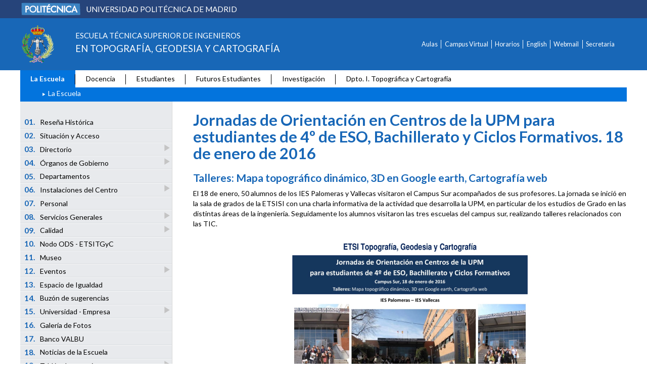

--- FILE ---
content_type: text/html; charset=UTF-8
request_url: https://www.topografia.upm.es/LaEscuela/?prefmt=articulo&fmt=detail&id=6a3fa4a1b6e52510VgnVCM10000009c7648a____
body_size: 6652
content:
<!DOCTYPE html>
<html lang="es">
<head>
  <meta charset="UTF-8">
  <meta http-equiv="X-UA-Compatible" content="IE=edge">
  <meta name="viewport" content="width=device-width, initial-scale=1">
  <link rel="shortcut icon" href="https://www.upm.es/favicon.ico">
  <link rel="stylesheet" href="/themes/comun/css/bootstrap.min.css">
  <link rel="stylesheet" href="/themes/comun/css/font-awesome.min.css">
  <link rel="stylesheet" href="/themes/comun/css/style.css?20240930">
  <link rel="stylesheet" href="/themes/comun/css/print.css" media="print">
  <!-- HTML5 shim and Respond.js for IE8 support of HTML5 elements and media queries -->
  <!-- WARNING: Respond.js doesn't work if you view the page via file:// -->
  <!--[if lt IE 9]>
  <script src="https://oss.maxcdn.com/html5shiv/3.7.2/html5shiv.min.js"></script>
  <script src="https://oss.maxcdn.com/respond/1.4.2/respond.min.js"></script>
  <![endif]-->
        <script src="/themes/comun/js/jquery-1.11.1.min.js"></script>
  <script src="/themes/comun/js/bootstrap.min.js"></script>
  <script src="/themes/comun/js/upm.min.js"></script>
        <title>Escuela Técnica Superior de Ingenieros en Topografía, Geodesia y Cartografía</title>
    <script async src="https://www.googletagmanager.com/gtag/js?id=UA-10874068-13"></script>
    <script>
    window.dataLayer = window.dataLayer || [];
    function gtag(){dataLayer.push(arguments);}
    gtag('js', new Date());
    gtag('config', 'UA-10874068-13');
  </script>
  </head>
<body>
<!--INICIO MENUS ACCESIBILIDAD-->
<div id="skip"><a href="#contenido">Saltar a contenido</a></div>
<div id="accesKeyMenu">
  <ul>
    <li><a class="topMenuActionClose_ac" href="http://www.upm.es/institucional/UPM/WebUPM/Accesibilidad" accesskey="0">Accesibilidad</a></li>
    <li><a href="/" accesskey="1">Home</a></li>
    <li><a href="#contenido" accesskey="2">Ppal</a></li>
    <li><a href="#form_buscador_rapido" accesskey="3">Buscador</a></li>
      </ul>
</div><!--/.accesKeyMenu-->
<!--/FIN MENUS ACCESIBILIDAD-->
<style>
	#headerUPM {
		width: 100%;
		overflow: hidden;
		background-color: #26447a;
	}
	#headerUPM span {
		font-size:1.1em;
		text-transform: uppercase;
		color:white;
		padding-left: 0.5em;
	}
	#headerUPM .box {
		display: flex;
		align-items:center;
		padding: 0.2em 0;
	}
	#iconMenuMobile {
		float: right;
	}
	#iconMenuMobile > span {
		font-size: 2em;
		color: white;
		float: right;
	}
	.canales > .row {
		margin-left: 0;
		margin-right: 15px;
	}
	#logoEELISA, #logoCrueConUcrania{
		float: right;
		margin-top: 1em;
		margin-left: 1em;
		max-height: 30px;
	}
	#cresponCanalesCabeceraUPM {
		height: 50px;
		float: right;
	}
	.language {
		display: inline-block;
		padding-right: 1em;
		color: white;
		cursor: pointer;
		float: right;
		margin: 0;
	}
	.language > ul {
		position: relative;
		float: none;
		min-width: auto;"
	}
	.listLanguages > a{
		padding: 0.2em 0.8em;
	}
	.lang {
		/*Para centrar el span a la derecha*/
		display: table;
		margin: 0 0 0 auto;
	}
	.code {
		padding: 0.2em;
		background-color: transparent;
		color: white;
		border-radius: 3px;
		margin-right: 0.2em;
		text-transform: uppercase;
	}

	@media (min-width: 768px) {
		#navCanalesCabeceraUPM {
			display: contents !important;
		}
		#tipoCabecera {
			display: flex;
		}
		#tipoCabecera > div {
			align-self: center;
		}
	}

	@media (max-width: 768px) {
		#headerUPM img{
			margin-left: auto;
			margin-right: auto;
			float: none;
			display: block;
		}
		#headerUPM span{
			display: none;
		}
		#logoEELISA, #logoCrueConUcrania {
			display: none;
		}
	}

</style>

  <div id="headerUPM">
    <div class="wrapper">
      <a href="https://www.upm.es">
        <div class="box">
          <img class="img-responsive" src="/themes/comun/img/upm_barra.png" alt="Universidad Politécnica de Madrid">
          <span>Universidad Politécnica de Madrid</span>
        </div>
      </a>
    </div>
  </div>

 <header id="headerUniversidad">
  <div class="wrapper">
    <div class="row" id="tipoCabecera">
      <div class="col-xs-12 col-sm-7">
                              <a href="/">
                            <div class="logo">
                <img class="img-responsive" src="/themes/comun/logos/ETSITopografia.png"
                     alt="Escuela Técnica Superior de Ingenieros en Topografía, Geodesia y Cartografía">
              </div>
            </a>
                          <div class="cabecera">
                                                                                                      <h1>
                    <span class="fontMin">Escuela Técnica Superior de Ingenieros </span><br>
                    <span class="fontMed">en Topografía, Geodesia y Cartografía</span>
                  </h1>
                            </div><!--/.cabecera-->
            <div id="iconMenuMobile" class="col-xs-2 visible-xs">
              <span class="fa fa-bars"></span>
            </div>
      </div>

      <div class="col-xs-12 col-sm-5 canales">
            <div class="row">
    <nav id="navCanalesCabeceraUPM">
      <ul>
                                                <li><a href="http://servicios.topografia.upm.es/aulas" >Aulas</a></li>
              
                                                          <li><a href="http://www.topografia.upm.es/Docencia/CampusVirtual" >Campus Virtual</a></li>
              
                                                          <li><a href="http://www.topografia.upm.es/Docencia/Planificacion/Horarios" >Horarios</a></li>
              
                                                          <li><a href="https://www.topografia.upm.es/english" >English</a></li>
              
                                        <li><a href="https://correo.topografia.upm.es/">Webmail</a></li>

                                        <li><a href="https://www.topografia.upm.es/Estudiantes/Secretaria">Secretaría</a></li>

                        </ul>
    </nav>
  </div>



        <div class="row">
                    </div>

          



                                                                                                                                                                                                                  

                                                                                                                                                                                                              </div><!--/col-sm-5 .canales-->

    </div><!--/row-->
  </div><!--/.wrapper-->
</header>


<nav id="menuPrincipal">
  <div class="wrapper">
    <ul>
      
                                                                                                                                                                                                                                                
                        <li class="checked">
      <a href="/LaEscuela">La Escuela</a>
      <span class ="separador"></span>      </li>
                                    <li>
      <a href="/Docencia">Docencia</a>
      <span class ="separador"></span>      </li>
                                    <li>
      <a href="/Estudiantes">Estudiantes</a>
      <span class ="separador"></span>      </li>
                                    <li>
      <a href="/FuturosEstudiantes">Futuros Estudiantes</a>
      <span class ="separador"></span>      </li>
                                    <li>
      <a href="/Investigacion">Investigación</a>
      <span class ="separador"></span>      </li>
                                    <li>
      <a href="/DITYC">Dpto. I. Topográfica y Cartografía</a>
            </li>
                                        </ul>
  </div><!--/.wrapper-->
</nav><!--/#menuPrincipal-->



<link rel="stylesheet" href="/themes/comun/css/style_segundoNivel.css">

<nav id="menuMobile">
		<ul>
																						<li>
					<a    href="/LaEscuela/Historia"  >
						<span class="numeracion">
						01.
						</span>
						Reseña Histórica
											</a>
						 
				</li>
																								<li>
					<a    href="/LaEscuela/Situacion"  >
						<span class="numeracion">
						02.
						</span>
						Situación y Acceso
											</a>
						 
				</li>
																								<li>
					<a   class="desplegable"  href="/LaEscuela/Directorio"  >
						<span class="numeracion">
						03.
						</span>
						Directorio
												<span class="glyphicon glyphicon-play flechaAbrir" aria-hidden="true"></span>
											</a>
																																																																																																													<ul class="submenu">
																																	<li ><a   href="/LaEscuela/Directorio/Equipo Directivo"  >Equipo Directivo</a></li>
																																																		<li ><a   href="/LaEscuela/Directorio/Dir_Dptos"  >Departamentos</a></li>
																																																		<li ><a   href="/LaEscuela/Directorio/Dir_ServGen"  >Servicios Generales</a></li>
																																																		<li ><a href="https://www.topografia.upm.es/DITYC/Estructura/Profesorado" >Personal Docente e Investigador</a></li>
																																																		<li ><a   href="/LaEscuela/Directorio/Dir_Delega"  >Delegación de Alumnos</a></li>
																																																		<li ><a   href="/LaEscuela/Directorio/Dir_Asocia"  >Asociaciones de Alumnos</a></li>
																																																		<li ><a href="http://www.upm.es/directorio" >Directorio General de la UPM</a></li>
																														</ul>
											 
				</li>
																								<li>
					<a   class="desplegable"  href="/LaEscuela/OrgaGobierno"  >
						<span class="numeracion">
						04.
						</span>
						Órganos de Gobierno
												<span class="glyphicon glyphicon-play flechaAbrir" aria-hidden="true"></span>
											</a>
																																																																																			<ul class="submenu">
																																	<li ><a   href="/LaEscuela/OrgaGobierno/EquiDirectivo"  >Equipo Directivo</a></li>
																																																		<li ><a   href="/LaEscuela/OrgaGobierno/ConsejoEscuela"  >Consejo de Escuela</a></li>
																																																		<li ><a   href="/LaEscuela/OrgaGobierno/ComiGobierno"  >Comisión de Gobierno</a></li>
																																																		<li ><a   href="/LaEscuela/OrgaGobierno/ComiElectoral"  >Comisión Electoral del Centro</a></li>
																																																														</ul>
											 
				</li>
																								<li>
					<a    href="/LaEscuela/Dptos"  >
						<span class="numeracion">
						05.
						</span>
						Departamentos
											</a>
						 
				</li>
																								<li>
					<a   class="desplegable"  href="/LaEscuela/Instalaciones"  >
						<span class="numeracion">
						06.
						</span>
						Instalaciones del Centro
												<span class="glyphicon glyphicon-play flechaAbrir" aria-hidden="true"></span>
											</a>
																																																																																																																																																																	<ul class="submenu">
																																	<li ><a   href="/LaEscuela/Instalaciones/Aulas"  >Aulas de docencia teórica</a></li>
																																																		<li ><a   href="/LaEscuela/Instalaciones/AulasInformatica"  >Aulas de docencia informatizada</a></li>
																																																		<li ><a   href="/LaEscuela/Instalaciones/TrabajoAutonomo"  >Aulas de trabajo autónomo</a></li>
																																																		<li ><a   href="/LaEscuela/Instalaciones/Laboratorios"  >Laboratorios</a></li>
																																																		<li ><a   href="/LaEscuela/Instalaciones/TrabajoCooperativo"  >Sala de trabajo cooperativo</a></li>
																																																		<li ><a   href="/LaEscuela/Instalaciones/Videoconferencia"  >Sala de videoconferencia</a></li>
																																																		<li ><a   href="/LaEscuela/Instalaciones/Sala_Grados"  >Sala de Grados</a></li>
																																																		<li ><a   href="/LaEscuela/Instalaciones/SalaJuntas"  >Sala de Juntas</a></li>
																																																		<li ><a   href="/LaEscuela/Instalaciones/SalonActos"  >Salón de Actos</a></li>
																																																																																														</ul>
											 
				</li>
																								<li>
					<a  href="https://www.upm.es/Personal" >
						<span class="numeracion">
						07.
						</span>
						Personal
											</a>
						 
				</li>
																								<li>
					<a   class="desplegable"  href="/LaEscuela/ServGrales"  >
						<span class="numeracion">
						08.
						</span>
						Servicios Generales
												<span class="glyphicon glyphicon-play flechaAbrir" aria-hidden="true"></span>
											</a>
																																																																																																																																																																																																																																																																									<ul class="submenu">
																																	<li ><a   href="/LaEscuela/ServGrales/SG_SecreDir"  >Secretaría de Dirección</a></li>
																																																		<li ><a   href="/LaEscuela/ServGrales/Administracion"  >Administración</a></li>
																																																		<li ><a   href="/LaEscuela/ServGrales/Secre_Alumnos"  >Secretaría de Estudiantes</a></li>
																																																		<li ><a href="https://www.upm.es/UPM/Bibliotecauniversitaria/bucs/" >Biblioteca del Campus Sur</a></li>
																																																		<li ><a   href="/LaEscuela/ServGrales/Publicaciones"  >Publicaciones</a></li>
																																																																	<li ><a   href="/LaEscuela/ServGrales/SInformaticos"  >Servicios Informáticos</a></li>
																																																		<li ><a   href="/LaEscuela/ServGrales/Laboratorios"  >Laboratorios</a></li>
																																																		<li ><a   href="/LaEscuela/ServGrales/SG_SecEcono"  >Sección Económica</a></li>
																																																		<li ><a   href="/LaEscuela/ServGrales/SG_Conserje"  >Conserjería</a></li>
																																																		<li ><a   href="/LaEscuela/ServGrales/SG_Manteni"  >Mantenimiento</a></li>
																																																		<li ><a   href="/LaEscuela/ServGrales/SG_Audio"  >Audiovisuales</a></li>
																																																		<li ><a   href="/LaEscuela/ServGrales/comunicacion"  >Unidad de comunicación</a></li>
																																																																	<li ><a   href="/LaEscuela/ServGrales/Reserva_Aulas"  >Reserva de aulas</a></li>
																																																		<li ><a   href="/LaEscuela/ServGrales/Cafeteria"  >Cafetería</a></li>
																																																		<li ><a href="https://www.upm.es/atencion_usuario/buzones.upm?buzon=99" >Envío de noticias y sugerencias para la web de la ETSITGC</a></li>
																																																		<li ><a   href="/LaEscuela/ServGrales/ServiciodeAtencionPsicologica"  >Servicio de Atención Psicológica</a></li>
																																																		<li ><a   href="/LaEscuela/ServGrales/Defensoria"  >Defensoría Universitaria UPM</a></li>
																														</ul>
											 
				</li>
																								<li>
					<a   class="desplegable"  href="/LaEscuela/Calidad"  >
						<span class="numeracion">
						09.
						</span>
						Calidad
												<span class="glyphicon glyphicon-play flechaAbrir" aria-hidden="true"></span>
											</a>
																																																																																																																										<ul class="submenu">
																																	<li ><a   href="/LaEscuela/Calidad/SGIC"  >Sistema de Gestión Interna de Calidad</a></li>
																																																		<li ><a   href="/LaEscuela/Calidad/Com_Calidad"  >Comisión de Calidad</a></li>
																																																		<li ><a   href="/LaEscuela/Calidad/Evaluacion__acreditacion"  >Evaluación y Acreditación</a></li>
																																																		<li ><a   href="/LaEscuela/Calidad/CAU"  >Centro de Atención al Usuario</a></li>
																																																		<li ><a   href="/LaEscuela/Calidad/Buzon"  >Buzón de Quejas, Sugerencias y Felicitaciones</a></li>
																																																		<li ><a   href="/LaEscuela/Calidad/Evaluación_profesorado"  >Evaluación del profesorado</a></li>
																																																		<li ><a   href="/LaEscuela/Calidad/Politica"  >Política y Objetivos de Calidad</a></li>
																																																		<li ><a   href="/LaEscuela/Calidad/Mision"  >Misión, Visión y Valores de la Escuela</a></li>
																														</ul>
											 
				</li>
																								<li>
					<a    href="/LaEscuela/Nodo-ODS"  >
						<span class="numeracion">
						10.
						</span>
						Nodo ODS - ETSITGyC
											</a>
						 
				</li>
																								<li>
					<a    href="/LaEscuela/Museo"  >
						<span class="numeracion">
						11.
						</span>
						Museo
											</a>
						 
				</li>
																								<li>
					<a   class="desplegable"  href="/LaEscuela/Eventos"  >
						<span class="numeracion">
						12.
						</span>
						Eventos
												<span class="glyphicon glyphicon-play flechaAbrir" aria-hidden="true"></span>
											</a>
																															<ul class="submenu">
																																	<li ><a   href="/LaEscuela/Eventos/Charlas"  >Geocharlas</a></li>
																														</ul>
											 
				</li>
																								<li>
					<a    href="/LaEscuela/Igualdad"  >
						<span class="numeracion">
						13.
						</span>
						Espacio de Igualdad
											</a>
						 
				</li>
																													<li>
					<a    href="/LaEscuela/Buzon"  >
						<span class="numeracion">
						14.
						</span>
						Buzón de sugerencias
											</a>
						 
				</li>
																								<li>
					<a   class="desplegable"  href="/LaEscuela/Universidad - Empresa"  >
						<span class="numeracion">
						15.
						</span>
						Universidad - Empresa
												<span class="glyphicon glyphicon-play flechaAbrir" aria-hidden="true"></span>
											</a>
																																																									<ul class="submenu">
																																	<li ><a href="https://blogs.upm.es/catedra-erdashexagon/" >Cátedra Erdas Hexagon</a></li>
																																																		<li ><a href="https://www.topografia.upm.es/LaEscuela?id=CON12543&prefmt=articulo&fmt=detail" >Cátedra UPM-IGN y CNIG</a></li>
																																																		<li ><a href="https://www.topografia.upm.es/LaEscuela?id=CON12191&prefmt=articulo&fmt=detail" > Aula Universidad Empresa Nova Cartografía</a></li>
																														</ul>
											 
				</li>
																								<li>
					<a    href="/LaEscuela/Fotos"  >
						<span class="numeracion">
						16.
						</span>
						Galería de Fotos
											</a>
						 
				</li>
																								<li>
					<a    href="/LaEscuela/BancoVALBU"  >
						<span class="numeracion">
						17.
						</span>
						Banco VALBU
											</a>
						 
				</li>
																								<li>
					<a    href="/LaEscuela/noticias"  >
						<span class="numeracion">
						18.
						</span>
						Noticias de la Escuela
											</a>
						 
				</li>
																								<li>
					<a   class="desplegable"  href="/LaEscuela/TablonAnuncios"  >
						<span class="numeracion">
						19.
						</span>
						Tablón de anuncios
												<span class="glyphicon glyphicon-play flechaAbrir" aria-hidden="true"></span>
											</a>
																																																																						<ul class="submenu">
																																	<li ><a   href="/LaEscuela/TablonAnuncios/Concursos"  >Concursos de plazas PDI</a></li>
																																																																																		<li ><a   href="/LaEscuela/TablonAnuncios/Elecciones"  >Elecciones</a></li>
																																																														</ul>
											 
				</li>
														</ul>

	
	<ul class="canales">
					<li><a href="http://servicios.topografia.upm.es/aulas">Aulas</a></li>
							<li><a href="http://www.topografia.upm.es/Docencia/CampusVirtual">Campus Virtual</a></li>
							<li><a href="http://www.topografia.upm.es/Docencia/Planificacion/Horarios">Horarios</a></li>
							<li><a href="https://www.topografia.upm.es/english">English</a></li>
			</ul>

</nav><!--/#menuMobile-->
<section id="caminoMigas">
  <div class="wrapper">

    <ul>
            <li><span class="glyphicon glyphicon-play"></span></li>
                                    <li>
                La Escuela
                      </li>
                      </ul>

  </div><!--wrapper-->
</section><!--/#caminoMigas-->

<div id="contenido">
	<div class="wrapper">
		<div id="menuLateral" class="col-sm-3">
			<ul>
                <li>

    	<a    href="/LaEscuela/Historia"  >
  
  	<span class="numeracion">
			01.
		</span>
  	Reseña Histórica
  	  	</a>
  
    </li>
              <li>

    	<a    href="/LaEscuela/Situacion"  >
  
  	<span class="numeracion">
			02.
		</span>
  	Situación y Acceso
  	  	</a>
  
    </li>
              <li>

    	<a   class="desplegable"  href="/LaEscuela/Directorio"  >
  
  	<span class="numeracion">
			03.
		</span>
  	Directorio
  	  		<span class="glyphicon glyphicon-play  flechaAbrir"></span>
  	  	</a>
  
                                  <ul class="submenu">
                <li ><span class="glyphicon glyphicon-play"></span><a   href="/LaEscuela/Directorio/Equipo Directivo"  >Equipo Directivo</a></li>
                        <li ><span class="glyphicon glyphicon-play"></span><a   href="/LaEscuela/Directorio/Dir_Dptos"  >Departamentos</a></li>
                        <li ><span class="glyphicon glyphicon-play"></span><a   href="/LaEscuela/Directorio/Dir_ServGen"  >Servicios Generales</a></li>
                        <li ><span class="glyphicon glyphicon-play"></span><a href="https://www.topografia.upm.es/DITYC/Estructura/Profesorado" >Personal Docente e Investigador</a></li>
                        <li ><span class="glyphicon glyphicon-play"></span><a   href="/LaEscuela/Directorio/Dir_Delega"  >Delegación de Alumnos</a></li>
                        <li ><span class="glyphicon glyphicon-play"></span><a   href="/LaEscuela/Directorio/Dir_Asocia"  >Asociaciones de Alumnos</a></li>
                        <li ><span class="glyphicon glyphicon-play"></span><a href="http://www.upm.es/directorio" >Directorio General de la UPM</a></li>
              </ul>
      </li>
              <li>

    	<a   class="desplegable"  href="/LaEscuela/OrgaGobierno"  >
  
  	<span class="numeracion">
			04.
		</span>
  	Órganos de Gobierno
  	  		<span class="glyphicon glyphicon-play  flechaAbrir"></span>
  	  	</a>
  
                          <ul class="submenu">
                <li ><span class="glyphicon glyphicon-play"></span><a   href="/LaEscuela/OrgaGobierno/EquiDirectivo"  >Equipo Directivo</a></li>
                        <li ><span class="glyphicon glyphicon-play"></span><a   href="/LaEscuela/OrgaGobierno/ConsejoEscuela"  >Consejo de Escuela</a></li>
                        <li ><span class="glyphicon glyphicon-play"></span><a   href="/LaEscuela/OrgaGobierno/ComiGobierno"  >Comisión de Gobierno</a></li>
                        <li ><span class="glyphicon glyphicon-play"></span><a   href="/LaEscuela/OrgaGobierno/ComiElectoral"  >Comisión Electoral del Centro</a></li>
                              </ul>
      </li>
              <li>

    	<a    href="/LaEscuela/Dptos"  >
  
  	<span class="numeracion">
			05.
		</span>
  	Departamentos
  	  	</a>
  
    </li>
              <li>

    	<a   class="desplegable"  href="/LaEscuela/Instalaciones"  >
  
  	<span class="numeracion">
			06.
		</span>
  	Instalaciones del Centro
  	  		<span class="glyphicon glyphicon-play  flechaAbrir"></span>
  	  	</a>
  
                                                  <ul class="submenu">
                <li ><span class="glyphicon glyphicon-play"></span><a   href="/LaEscuela/Instalaciones/Aulas"  >Aulas de docencia teórica</a></li>
                        <li ><span class="glyphicon glyphicon-play"></span><a   href="/LaEscuela/Instalaciones/AulasInformatica"  >Aulas de docencia informatizada</a></li>
                        <li ><span class="glyphicon glyphicon-play"></span><a   href="/LaEscuela/Instalaciones/TrabajoAutonomo"  >Aulas de trabajo autónomo</a></li>
                        <li ><span class="glyphicon glyphicon-play"></span><a   href="/LaEscuela/Instalaciones/Laboratorios"  >Laboratorios</a></li>
                        <li ><span class="glyphicon glyphicon-play"></span><a   href="/LaEscuela/Instalaciones/TrabajoCooperativo"  >Sala de trabajo cooperativo</a></li>
                        <li ><span class="glyphicon glyphicon-play"></span><a   href="/LaEscuela/Instalaciones/Videoconferencia"  >Sala de videoconferencia</a></li>
                        <li ><span class="glyphicon glyphicon-play"></span><a   href="/LaEscuela/Instalaciones/Sala_Grados"  >Sala de Grados</a></li>
                        <li ><span class="glyphicon glyphicon-play"></span><a   href="/LaEscuela/Instalaciones/SalaJuntas"  >Sala de Juntas</a></li>
                        <li ><span class="glyphicon glyphicon-play"></span><a   href="/LaEscuela/Instalaciones/SalonActos"  >Salón de Actos</a></li>
                                              </ul>
      </li>
              <li>

    	<a  href="https://www.upm.es/Personal" >
  
  	<span class="numeracion">
			07.
		</span>
  	Personal
  	  	</a>
  
    </li>
              <li>

    	<a   class="desplegable"  href="/LaEscuela/ServGrales"  >
  
  	<span class="numeracion">
			08.
		</span>
  	Servicios Generales
  	  		<span class="glyphicon glyphicon-play  flechaAbrir"></span>
  	  	</a>
  
                                                                                  <ul class="submenu">
                <li ><span class="glyphicon glyphicon-play"></span><a   href="/LaEscuela/ServGrales/SG_SecreDir"  >Secretaría de Dirección</a></li>
                        <li ><span class="glyphicon glyphicon-play"></span><a   href="/LaEscuela/ServGrales/Administracion"  >Administración</a></li>
                        <li ><span class="glyphicon glyphicon-play"></span><a   href="/LaEscuela/ServGrales/Secre_Alumnos"  >Secretaría de Estudiantes</a></li>
                        <li ><span class="glyphicon glyphicon-play"></span><a href="https://www.upm.es/UPM/Bibliotecauniversitaria/bucs/" >Biblioteca del Campus Sur</a></li>
                        <li ><span class="glyphicon glyphicon-play"></span><a   href="/LaEscuela/ServGrales/Publicaciones"  >Publicaciones</a></li>
                                <li ><span class="glyphicon glyphicon-play"></span><a   href="/LaEscuela/ServGrales/SInformaticos"  >Servicios Informáticos</a></li>
                        <li ><span class="glyphicon glyphicon-play"></span><a   href="/LaEscuela/ServGrales/Laboratorios"  >Laboratorios</a></li>
                        <li ><span class="glyphicon glyphicon-play"></span><a   href="/LaEscuela/ServGrales/SG_SecEcono"  >Sección Económica</a></li>
                        <li ><span class="glyphicon glyphicon-play"></span><a   href="/LaEscuela/ServGrales/SG_Conserje"  >Conserjería</a></li>
                        <li ><span class="glyphicon glyphicon-play"></span><a   href="/LaEscuela/ServGrales/SG_Manteni"  >Mantenimiento</a></li>
                        <li ><span class="glyphicon glyphicon-play"></span><a   href="/LaEscuela/ServGrales/SG_Audio"  >Audiovisuales</a></li>
                        <li ><span class="glyphicon glyphicon-play"></span><a   href="/LaEscuela/ServGrales/comunicacion"  >Unidad de comunicación</a></li>
                                <li ><span class="glyphicon glyphicon-play"></span><a   href="/LaEscuela/ServGrales/Reserva_Aulas"  >Reserva de aulas</a></li>
                        <li ><span class="glyphicon glyphicon-play"></span><a   href="/LaEscuela/ServGrales/Cafeteria"  >Cafetería</a></li>
                        <li ><span class="glyphicon glyphicon-play"></span><a href="https://www.upm.es/atencion_usuario/buzones.upm?buzon=99" >Envío de noticias y sugerencias para la web de la ETSITGC</a></li>
                        <li ><span class="glyphicon glyphicon-play"></span><a   href="/LaEscuela/ServGrales/ServiciodeAtencionPsicologica"  >Servicio de Atención Psicológica</a></li>
                        <li ><span class="glyphicon glyphicon-play"></span><a   href="/LaEscuela/ServGrales/Defensoria"  >Defensoría Universitaria UPM</a></li>
              </ul>
      </li>
              <li>

    	<a   class="desplegable"  href="/LaEscuela/Calidad"  >
  
  	<span class="numeracion">
			09.
		</span>
  	Calidad
  	  		<span class="glyphicon glyphicon-play  flechaAbrir"></span>
  	  	</a>
  
                                      <ul class="submenu">
                <li ><span class="glyphicon glyphicon-play"></span><a   href="/LaEscuela/Calidad/SGIC"  >Sistema de Gestión Interna de Calidad</a></li>
                        <li ><span class="glyphicon glyphicon-play"></span><a   href="/LaEscuela/Calidad/Com_Calidad"  >Comisión de Calidad</a></li>
                        <li ><span class="glyphicon glyphicon-play"></span><a   href="/LaEscuela/Calidad/Evaluacion__acreditacion"  >Evaluación y Acreditación</a></li>
                        <li ><span class="glyphicon glyphicon-play"></span><a   href="/LaEscuela/Calidad/CAU"  >Centro de Atención al Usuario</a></li>
                        <li ><span class="glyphicon glyphicon-play"></span><a   href="/LaEscuela/Calidad/Buzon"  >Buzón de Quejas, Sugerencias y Felicitaciones</a></li>
                        <li ><span class="glyphicon glyphicon-play"></span><a   href="/LaEscuela/Calidad/Evaluación_profesorado"  >Evaluación del profesorado</a></li>
                        <li ><span class="glyphicon glyphicon-play"></span><a   href="/LaEscuela/Calidad/Politica"  >Política y Objetivos de Calidad</a></li>
                        <li ><span class="glyphicon glyphicon-play"></span><a   href="/LaEscuela/Calidad/Mision"  >Misión, Visión y Valores de la Escuela</a></li>
              </ul>
      </li>
              <li>

    	<a    href="/LaEscuela/Nodo-ODS"  >
  
  	<span class="numeracion">
			10.
		</span>
  	Nodo ODS - ETSITGyC
  	  	</a>
  
    </li>
              <li>

    	<a    href="/LaEscuela/Museo"  >
  
  	<span class="numeracion">
			11.
		</span>
  	Museo
  	  	</a>
  
    </li>
              <li>

    	<a   class="desplegable"  href="/LaEscuela/Eventos"  >
  
  	<span class="numeracion">
			12.
		</span>
  	Eventos
  	  		<span class="glyphicon glyphicon-play  flechaAbrir"></span>
  	  	</a>
  
          <ul class="submenu">
                <li ><span class="glyphicon glyphicon-play"></span><a   href="/LaEscuela/Eventos/Charlas"  >Geocharlas</a></li>
              </ul>
      </li>
              <li>

    	<a    href="/LaEscuela/Igualdad"  >
  
  	<span class="numeracion">
			13.
		</span>
  	Espacio de Igualdad
  	  	</a>
  
    </li>
                  <li>

    	<a    href="/LaEscuela/Buzon"  >
  
  	<span class="numeracion">
			14.
		</span>
  	Buzón de sugerencias
  	  	</a>
  
    </li>
              <li>

    	<a   class="desplegable"  href="/LaEscuela/Universidad - Empresa"  >
  
  	<span class="numeracion">
			15.
		</span>
  	Universidad - Empresa
  	  		<span class="glyphicon glyphicon-play  flechaAbrir"></span>
  	  	</a>
  
                  <ul class="submenu">
                <li ><span class="glyphicon glyphicon-play"></span><a href="https://blogs.upm.es/catedra-erdashexagon/" >Cátedra Erdas Hexagon</a></li>
                        <li ><span class="glyphicon glyphicon-play"></span><a href="https://www.topografia.upm.es/LaEscuela?id=CON12543&prefmt=articulo&fmt=detail" >Cátedra UPM-IGN y CNIG</a></li>
                        <li ><span class="glyphicon glyphicon-play"></span><a href="https://www.topografia.upm.es/LaEscuela?id=CON12191&prefmt=articulo&fmt=detail" > Aula Universidad Empresa Nova Cartografía</a></li>
              </ul>
      </li>
              <li>

    	<a    href="/LaEscuela/Fotos"  >
  
  	<span class="numeracion">
			16.
		</span>
  	Galería de Fotos
  	  	</a>
  
    </li>
              <li>

    	<a    href="/LaEscuela/BancoVALBU"  >
  
  	<span class="numeracion">
			17.
		</span>
  	Banco VALBU
  	  	</a>
  
    </li>
              <li>

    	<a    href="/LaEscuela/noticias"  >
  
  	<span class="numeracion">
			18.
		</span>
  	Noticias de la Escuela
  	  	</a>
  
    </li>
              <li>

    	<a   class="desplegable"  href="/LaEscuela/TablonAnuncios"  >
  
  	<span class="numeracion">
			19.
		</span>
  	Tablón de anuncios
  	  		<span class="glyphicon glyphicon-play  flechaAbrir"></span>
  	  	</a>
  
                      <ul class="submenu">
                <li ><span class="glyphicon glyphicon-play"></span><a   href="/LaEscuela/TablonAnuncios/Concursos"  >Concursos de plazas PDI</a></li>
                                        <li ><span class="glyphicon glyphicon-play"></span><a   href="/LaEscuela/TablonAnuncios/Elecciones"  >Elecciones</a></li>
                              </ul>
      </li>
        </ul>
					</div>
		<div id="central" class="col-sm-9">
						<div class="content">
				<style>
	ul.sinmarca {
		list-style-type: none;
		margin: 0;
		padding: 0 2em;
	}

	ul.sinmarca li {
		margin: 1em 1em 1em 2em;
		color: #1867B7;
	}

	ul.sinmarca li span.fa {
		margin-right: 1em;
	}

	ul.sinmarca li a {
		/*color: #1867B7;
    text-decoration: dotted;
    text-decoration-color: #acacac;
    text-decoration-skip: ink;*/
		border-bottom: 1px solid rgb(24, 103, 183);
		border-bottom: 1px solid rgba(24, 103, 183, .3);
		-webkit-background-clip: padding-box; /* for Safari */
		background-clip: padding-box; /* for IE9+, Firefox 4+, Opera, Chrome */
	}

	ul.sinmarca li a:hover {
		text-decoration: none;
		border-bottom: 1px solid rgb(24, 103, 183);
	}

	.rojo {
		color: red;
	}

	img.center {
		display: block;
		margin-left: auto !important;
		margin-right: auto !important;
	}

	p.center {
		text-align: center;
	}

</style>
<div class="row">
  <div class="col-md-12">

                <h2 class="destacadoTitulo02">Jornadas de Orientación en Centros de la UPM para estudiantes de 4º de ESO, Bachillerato y Ciclos Formativos. 18 de enero de 2016</h2>
                    <h3 class="destacadoTitulo03">Talleres: Mapa topográfico dinámico, 3D en Google earth, Cartografía web
</h3>
                    <div class="cuerpo"><p>El 18 de enero, 50 alumnos de los IES Palomeras y Vallecas visitaron el Campus Sur acompañados de sus profesores. La jornada se inició en la sala de grados de la ETSISI con una charla informativa de la actividad que desarrolla la UPM, en particular de los estudios de Grado en las distintas áreas de la ingeniería. Seguidamente los alumnos visitaron las tres escuelas del campus sur, realizando talleres relacionados con las TIC.</p>

<p style=" text-align: center;"><a href="/sfs/E.T.S.I. Topografia/SERE/Actividades Culturales/JornadasORI en Centros UPM.jpg" id="static_file~/sfs~" onclick="window.open('/sfs/E.T.S.I. Topografia/SERE/Actividades Culturales/JornadasORI en Centros UPM.jpg','popup', 'width=800,height=600,resizable=yes,scrollbars=yes'); return false;"><img alt="jornadas ORI" id="static_file~/sfs~" width="500" src="/sfs/E.T.S.I. Topografia/SERE/Actividades Culturales/JornadasORI en Centros UPM.jpg" height="700" /></a></p>

<p>Puedes ver todas las fotografías en <a href="https://www.flickr.com/photos/etsitopografia-upm/sets/72157663523867692" onclick="window.open('https://www.flickr.com/photos/etsitopografia-upm/sets/72157663523867692','popup', 'width=800,height=600,resizable=yes,scrollbars=yes'); return false;">nuestro álbum de Flickr</a></p></div>
      
      
      
        
        
    </div>
  </div>

    
													<style>
	.sinpuntos {
		list-style:none;
	}
</style>

            
 								
				<style>
	ul.docs-rel li{
		list-style: none;
	}
</style>

				<style type="text/css">
  #subcanales .col-md-12 ul{
    list-style: none;
  }
</style>
																			<style>#barra_utilidades li span.fa {padding: 4px 10px;}</style>
<div class="row">
		<div id="barra_utilidades" class="col-xs-12 pull-right col-sm-1">
			<ul>
								<li title="Imprimir" class="col-xs-12"><a href=""><span id="print-page" class="fa fa-print"></span></a></li>
			</ul>
		</div>
	</div>
	<script>
	$(".fa-print").click(function () {
		window.print();
	});
	</script>

										
			</div>
		</div>
	</div>
</div>

<footer>
  <div class="row">
    <div class="col-sm-12 icons">
      <div class="wrapper">
        <div class="col-sm-6">
          	<div class="iconUpm">
				<a href="https://www.upm.es/politecnica_virtual/"><img src="/themes/comun/img/icon_pv.png" alt="Politécnica Virtual"></a>
				<a href="https://drive.upm.es/index.php/login"><img src="/themes/comun/img/icon_UPMdrive.png" alt="UPMdrive"></a>
				<a href="https://www.upm.es/intranet"><img src="/themes/comun/img/logo_intranet.png" alt="Intranet"></a>
			</div><!--/.iconUpm-->
        </div><!--/.col-sm-6-->
        <div class="col-sm-6">
          <div class="iconSocial">
	<a href="http://www.twitter.com/geomaticaupm" aria-label="Topografia Icono twitter"><span class="fa fa-twitter"></span></a>
	<a href="https://www.flickr.com/photos/etsitopografia-upm/" aria-label="Topografia Icono flickr"><span class="fa fa-flickr"></span></a>
	<a href="https://www.facebook.com/GeomaticaUPM/" aria-label="Topografia Icono facebook"><span class="fa fa-facebook"></span></a>
	<a href="https://www.youtube.com/channel/UCVvITAVEyr4HmcbleLJpXjQ" aria-label="Topografia Icono Youtube"><span class="fa fa-youtube"></span></a>
	<a href="https://www.instagram.com/geomaticaupm/" aria-label="Topografia Icono Instagram"><span class="fa fa-instagram"></span></a>
	<a href="https://www.linkedin.com/company/geomaticaupm" aria-label="Topografia Icono Linkedin"><span class="fa fa-linkedin"></span></a>
	<a href="https://www.tiktok.com/@geomaticaupm" aria-label="Topografia Icono Tiktok"><span class="fa fa-music"></span></a>
</div><!--/.</div>-->
        </div><!--/.col-sm-6-->
      </div><!--/.wrapper-->  
    </div><!--/.col-sm-12-->
  </div><!--/.row-->
  <div class="row">
    <div class="col-sm-12 creditos">
      <div class="wrapper">
        <div class="row">
                        <div class="col-sm-9 menuFooter">
    <div class="row">
      <ul class="col-sm-4">
                          <li>
            <a href="/LaEscuela/Calidad/Buzon"> Buzón de sugerencias </a>
                      </li>
                                                <li>
            <a href="/LaEscuela/Directorio"> Directorio </a>
                      </li>
                                                <li>
            <a href="https://www.topografia.upm.es/Estudiantes/Egresados"> Egresados </a>
                      </li>
                                                <li>
            <a href="http://www.upm.es/institucional/UPM/Bibliotecauniversitaria/bucs"> Biblioteca </a>
                      </li>
                      </ul>
      <ul class="col-sm-4">
                                        <li>
            <a href="https://sede.upm.es/"> Sede Electrónica </a>
                      </li>
                                                <li>
            <a href="/LaEscuela/Calidad/CAU"> CAU </a>
                      </li>
                              </ul>
                </div>
  </div><!--/.col-sm-9-->

                    <!--/.col-sm-6-->
                  </div><!--/.row-->
        <div class="row">
          <p>Universidad Politécnica de Madrid © 2026</p>
        </div><!--/.row-->
      </div><!--/.wrapper-->
    </div><!--/.col-sm-12 creditos-->
  </div><!--/.row-->  
  
</footer>
</body>
</html>

